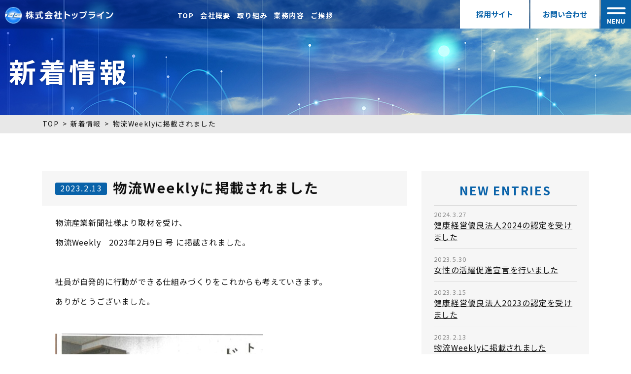

--- FILE ---
content_type: text/html; charset=UTF-8
request_url: https://www.top-line.biz/news/3749
body_size: 8755
content:
<!doctype html>
<html lang="ja">
<head>
<!-- Google tag (gtag.js) -->
<script async src="https://www.googletagmanager.com/gtag/js?id=G-MG9YKGEVY6"></script>
<script>
	window.dataLayer = window.dataLayer || [];
	function gtag(){dataLayer.push(arguments);}
	gtag('js', new Date());
	gtag('config', 'G-MG9YKGEVY6');
</script>
<meta charset="utf-8">
<meta name="format-detection" content="telephone=no">
<meta http-equiv="X-UA-Compatible" content="IE=edge">
<meta name="format-detection" content="telephone=no">
<link rel="apple-touch-icon" href="https://www.top-line.biz/wp-content/themes/topline_new/webclip.png">
<link rel="icon" href="https://www.top-line.biz/wp-content/themes/topline_new/favicon.ico">
<link rel="stylesheet" type="text/css" href="https://www.top-line.biz/wp-content/themes/topline_new/js/slick/slick.css">
<link rel="stylesheet" type="text/css" href="https://www.top-line.biz/wp-content/themes/topline_new/css/common.css">
<link rel="stylesheet" type="text/css" href="https://www.top-line.biz/wp-content/themes/topline_new/style.css">
<script src="https://www.top-line.biz/wp-content/themes/topline_new/js/head.js"></script>
<meta name='robots' content='max-image-preview:large' />
	<style>img:is([sizes="auto" i], [sizes^="auto," i]) { contain-intrinsic-size: 3000px 1500px }</style>
	<link rel='dns-prefetch' href='//www.googletagmanager.com' />

<!-- SEO SIMPLE PACK 3.6.2 -->
<title>物流Weeklyに掲載されました | 株式会社トップライン 愛知県小牧市</title>
<meta name="description" content="物流産業新聞社様より取材を受け、 物流Weekly　2023年2月9日 号 に掲載されました。 &nbsp; 社員が自発的に行動ができる仕組みづくりをこれからも考えていきます。 ありがとうございました。 &nbsp; &nbsp; &amp;nbs">
<meta name="keywords" content="運送,配送,宅配,愛知,小牧,名古屋,関東,九州,産業廃棄物,ウォーターサーバー">
<link rel="canonical" href="https://www.top-line.biz/news/3749">
<meta property="og:locale" content="ja_JP">
<meta property="og:type" content="article">
<meta property="og:image" content="https://www.top-line.biz/wp-content/uploads/2022/09/306905649_889855431976159_7291504268833789478_n.jpg">
<meta property="og:title" content="物流Weeklyに掲載されました | 株式会社トップライン 愛知県小牧市">
<meta property="og:description" content="物流産業新聞社様より取材を受け、 物流Weekly　2023年2月9日 号 に掲載されました。 &nbsp; 社員が自発的に行動ができる仕組みづくりをこれからも考えていきます。 ありがとうございました。 &nbsp; &nbsp; &amp;nbs">
<meta property="og:url" content="https://www.top-line.biz/news/3749">
<meta property="og:site_name" content="株式会社トップライン 愛知県小牧市">
<meta name="twitter:card" content="summary_large_image">
<!-- / SEO SIMPLE PACK -->

<link rel='stylesheet' id='wp-block-library-css' href='https://www.top-line.biz/wp-includes/css/dist/block-library/style.min.css?ver=6.8.3' media='all' />
<style id='classic-theme-styles-inline-css'>
/*! This file is auto-generated */
.wp-block-button__link{color:#fff;background-color:#32373c;border-radius:9999px;box-shadow:none;text-decoration:none;padding:calc(.667em + 2px) calc(1.333em + 2px);font-size:1.125em}.wp-block-file__button{background:#32373c;color:#fff;text-decoration:none}
</style>
<style id='global-styles-inline-css'>
:root{--wp--preset--aspect-ratio--square: 1;--wp--preset--aspect-ratio--4-3: 4/3;--wp--preset--aspect-ratio--3-4: 3/4;--wp--preset--aspect-ratio--3-2: 3/2;--wp--preset--aspect-ratio--2-3: 2/3;--wp--preset--aspect-ratio--16-9: 16/9;--wp--preset--aspect-ratio--9-16: 9/16;--wp--preset--color--black: #000000;--wp--preset--color--cyan-bluish-gray: #abb8c3;--wp--preset--color--white: #ffffff;--wp--preset--color--pale-pink: #f78da7;--wp--preset--color--vivid-red: #cf2e2e;--wp--preset--color--luminous-vivid-orange: #ff6900;--wp--preset--color--luminous-vivid-amber: #fcb900;--wp--preset--color--light-green-cyan: #7bdcb5;--wp--preset--color--vivid-green-cyan: #00d084;--wp--preset--color--pale-cyan-blue: #8ed1fc;--wp--preset--color--vivid-cyan-blue: #0693e3;--wp--preset--color--vivid-purple: #9b51e0;--wp--preset--gradient--vivid-cyan-blue-to-vivid-purple: linear-gradient(135deg,rgba(6,147,227,1) 0%,rgb(155,81,224) 100%);--wp--preset--gradient--light-green-cyan-to-vivid-green-cyan: linear-gradient(135deg,rgb(122,220,180) 0%,rgb(0,208,130) 100%);--wp--preset--gradient--luminous-vivid-amber-to-luminous-vivid-orange: linear-gradient(135deg,rgba(252,185,0,1) 0%,rgba(255,105,0,1) 100%);--wp--preset--gradient--luminous-vivid-orange-to-vivid-red: linear-gradient(135deg,rgba(255,105,0,1) 0%,rgb(207,46,46) 100%);--wp--preset--gradient--very-light-gray-to-cyan-bluish-gray: linear-gradient(135deg,rgb(238,238,238) 0%,rgb(169,184,195) 100%);--wp--preset--gradient--cool-to-warm-spectrum: linear-gradient(135deg,rgb(74,234,220) 0%,rgb(151,120,209) 20%,rgb(207,42,186) 40%,rgb(238,44,130) 60%,rgb(251,105,98) 80%,rgb(254,248,76) 100%);--wp--preset--gradient--blush-light-purple: linear-gradient(135deg,rgb(255,206,236) 0%,rgb(152,150,240) 100%);--wp--preset--gradient--blush-bordeaux: linear-gradient(135deg,rgb(254,205,165) 0%,rgb(254,45,45) 50%,rgb(107,0,62) 100%);--wp--preset--gradient--luminous-dusk: linear-gradient(135deg,rgb(255,203,112) 0%,rgb(199,81,192) 50%,rgb(65,88,208) 100%);--wp--preset--gradient--pale-ocean: linear-gradient(135deg,rgb(255,245,203) 0%,rgb(182,227,212) 50%,rgb(51,167,181) 100%);--wp--preset--gradient--electric-grass: linear-gradient(135deg,rgb(202,248,128) 0%,rgb(113,206,126) 100%);--wp--preset--gradient--midnight: linear-gradient(135deg,rgb(2,3,129) 0%,rgb(40,116,252) 100%);--wp--preset--font-size--small: 13px;--wp--preset--font-size--medium: 20px;--wp--preset--font-size--large: 36px;--wp--preset--font-size--x-large: 42px;--wp--preset--spacing--20: 0.44rem;--wp--preset--spacing--30: 0.67rem;--wp--preset--spacing--40: 1rem;--wp--preset--spacing--50: 1.5rem;--wp--preset--spacing--60: 2.25rem;--wp--preset--spacing--70: 3.38rem;--wp--preset--spacing--80: 5.06rem;--wp--preset--shadow--natural: 6px 6px 9px rgba(0, 0, 0, 0.2);--wp--preset--shadow--deep: 12px 12px 50px rgba(0, 0, 0, 0.4);--wp--preset--shadow--sharp: 6px 6px 0px rgba(0, 0, 0, 0.2);--wp--preset--shadow--outlined: 6px 6px 0px -3px rgba(255, 255, 255, 1), 6px 6px rgba(0, 0, 0, 1);--wp--preset--shadow--crisp: 6px 6px 0px rgba(0, 0, 0, 1);}:where(.is-layout-flex){gap: 0.5em;}:where(.is-layout-grid){gap: 0.5em;}body .is-layout-flex{display: flex;}.is-layout-flex{flex-wrap: wrap;align-items: center;}.is-layout-flex > :is(*, div){margin: 0;}body .is-layout-grid{display: grid;}.is-layout-grid > :is(*, div){margin: 0;}:where(.wp-block-columns.is-layout-flex){gap: 2em;}:where(.wp-block-columns.is-layout-grid){gap: 2em;}:where(.wp-block-post-template.is-layout-flex){gap: 1.25em;}:where(.wp-block-post-template.is-layout-grid){gap: 1.25em;}.has-black-color{color: var(--wp--preset--color--black) !important;}.has-cyan-bluish-gray-color{color: var(--wp--preset--color--cyan-bluish-gray) !important;}.has-white-color{color: var(--wp--preset--color--white) !important;}.has-pale-pink-color{color: var(--wp--preset--color--pale-pink) !important;}.has-vivid-red-color{color: var(--wp--preset--color--vivid-red) !important;}.has-luminous-vivid-orange-color{color: var(--wp--preset--color--luminous-vivid-orange) !important;}.has-luminous-vivid-amber-color{color: var(--wp--preset--color--luminous-vivid-amber) !important;}.has-light-green-cyan-color{color: var(--wp--preset--color--light-green-cyan) !important;}.has-vivid-green-cyan-color{color: var(--wp--preset--color--vivid-green-cyan) !important;}.has-pale-cyan-blue-color{color: var(--wp--preset--color--pale-cyan-blue) !important;}.has-vivid-cyan-blue-color{color: var(--wp--preset--color--vivid-cyan-blue) !important;}.has-vivid-purple-color{color: var(--wp--preset--color--vivid-purple) !important;}.has-black-background-color{background-color: var(--wp--preset--color--black) !important;}.has-cyan-bluish-gray-background-color{background-color: var(--wp--preset--color--cyan-bluish-gray) !important;}.has-white-background-color{background-color: var(--wp--preset--color--white) !important;}.has-pale-pink-background-color{background-color: var(--wp--preset--color--pale-pink) !important;}.has-vivid-red-background-color{background-color: var(--wp--preset--color--vivid-red) !important;}.has-luminous-vivid-orange-background-color{background-color: var(--wp--preset--color--luminous-vivid-orange) !important;}.has-luminous-vivid-amber-background-color{background-color: var(--wp--preset--color--luminous-vivid-amber) !important;}.has-light-green-cyan-background-color{background-color: var(--wp--preset--color--light-green-cyan) !important;}.has-vivid-green-cyan-background-color{background-color: var(--wp--preset--color--vivid-green-cyan) !important;}.has-pale-cyan-blue-background-color{background-color: var(--wp--preset--color--pale-cyan-blue) !important;}.has-vivid-cyan-blue-background-color{background-color: var(--wp--preset--color--vivid-cyan-blue) !important;}.has-vivid-purple-background-color{background-color: var(--wp--preset--color--vivid-purple) !important;}.has-black-border-color{border-color: var(--wp--preset--color--black) !important;}.has-cyan-bluish-gray-border-color{border-color: var(--wp--preset--color--cyan-bluish-gray) !important;}.has-white-border-color{border-color: var(--wp--preset--color--white) !important;}.has-pale-pink-border-color{border-color: var(--wp--preset--color--pale-pink) !important;}.has-vivid-red-border-color{border-color: var(--wp--preset--color--vivid-red) !important;}.has-luminous-vivid-orange-border-color{border-color: var(--wp--preset--color--luminous-vivid-orange) !important;}.has-luminous-vivid-amber-border-color{border-color: var(--wp--preset--color--luminous-vivid-amber) !important;}.has-light-green-cyan-border-color{border-color: var(--wp--preset--color--light-green-cyan) !important;}.has-vivid-green-cyan-border-color{border-color: var(--wp--preset--color--vivid-green-cyan) !important;}.has-pale-cyan-blue-border-color{border-color: var(--wp--preset--color--pale-cyan-blue) !important;}.has-vivid-cyan-blue-border-color{border-color: var(--wp--preset--color--vivid-cyan-blue) !important;}.has-vivid-purple-border-color{border-color: var(--wp--preset--color--vivid-purple) !important;}.has-vivid-cyan-blue-to-vivid-purple-gradient-background{background: var(--wp--preset--gradient--vivid-cyan-blue-to-vivid-purple) !important;}.has-light-green-cyan-to-vivid-green-cyan-gradient-background{background: var(--wp--preset--gradient--light-green-cyan-to-vivid-green-cyan) !important;}.has-luminous-vivid-amber-to-luminous-vivid-orange-gradient-background{background: var(--wp--preset--gradient--luminous-vivid-amber-to-luminous-vivid-orange) !important;}.has-luminous-vivid-orange-to-vivid-red-gradient-background{background: var(--wp--preset--gradient--luminous-vivid-orange-to-vivid-red) !important;}.has-very-light-gray-to-cyan-bluish-gray-gradient-background{background: var(--wp--preset--gradient--very-light-gray-to-cyan-bluish-gray) !important;}.has-cool-to-warm-spectrum-gradient-background{background: var(--wp--preset--gradient--cool-to-warm-spectrum) !important;}.has-blush-light-purple-gradient-background{background: var(--wp--preset--gradient--blush-light-purple) !important;}.has-blush-bordeaux-gradient-background{background: var(--wp--preset--gradient--blush-bordeaux) !important;}.has-luminous-dusk-gradient-background{background: var(--wp--preset--gradient--luminous-dusk) !important;}.has-pale-ocean-gradient-background{background: var(--wp--preset--gradient--pale-ocean) !important;}.has-electric-grass-gradient-background{background: var(--wp--preset--gradient--electric-grass) !important;}.has-midnight-gradient-background{background: var(--wp--preset--gradient--midnight) !important;}.has-small-font-size{font-size: var(--wp--preset--font-size--small) !important;}.has-medium-font-size{font-size: var(--wp--preset--font-size--medium) !important;}.has-large-font-size{font-size: var(--wp--preset--font-size--large) !important;}.has-x-large-font-size{font-size: var(--wp--preset--font-size--x-large) !important;}
:where(.wp-block-post-template.is-layout-flex){gap: 1.25em;}:where(.wp-block-post-template.is-layout-grid){gap: 1.25em;}
:where(.wp-block-columns.is-layout-flex){gap: 2em;}:where(.wp-block-columns.is-layout-grid){gap: 2em;}
:root :where(.wp-block-pullquote){font-size: 1.5em;line-height: 1.6;}
</style>
<link rel='stylesheet' id='wp-pagenavi-css' href='https://www.top-line.biz/wp-content/plugins/wp-pagenavi/pagenavi-css.css?ver=2.70' media='all' />

<!-- Site Kit によって追加された Google タグ（gtag.js）スニペット -->
<!-- Google アナリティクス スニペット (Site Kit が追加) -->
<script src="https://www.googletagmanager.com/gtag/js?id=G-82BFK8TLPR" id="google_gtagjs-js" async></script>
<script id="google_gtagjs-js-after">
window.dataLayer = window.dataLayer || [];function gtag(){dataLayer.push(arguments);}
gtag("set","linker",{"domains":["www.top-line.biz"]});
gtag("js", new Date());
gtag("set", "developer_id.dZTNiMT", true);
gtag("config", "G-82BFK8TLPR");
</script>
<link rel="https://api.w.org/" href="https://www.top-line.biz/wp-json/" /><link rel="EditURI" type="application/rsd+xml" title="RSD" href="https://www.top-line.biz/xmlrpc.php?rsd" />
<meta name="generator" content="WordPress 6.8.3" />
<link rel='shortlink' href='https://www.top-line.biz/?p=3749' />
<link rel="alternate" title="oEmbed (JSON)" type="application/json+oembed" href="https://www.top-line.biz/wp-json/oembed/1.0/embed?url=https%3A%2F%2Fwww.top-line.biz%2Fnews%2F3749" />
<link rel="alternate" title="oEmbed (XML)" type="text/xml+oembed" href="https://www.top-line.biz/wp-json/oembed/1.0/embed?url=https%3A%2F%2Fwww.top-line.biz%2Fnews%2F3749&#038;format=xml" />
<meta name="generator" content="Site Kit by Google 1.166.0" /></head>
<body>
<div id="container">
<header id="gHeader">
	<div class="hBox">
		<h1 class="logo"><a href="https://www.top-line.biz" title="株式会社トップライン"><img src="https://www.top-line.biz/wp-content/themes/topline_new/image/common/logo.png" alt="株式会社トップライン"></a></h1>
		<div class="rightBox">
			<ul class="naviUl pc">
				<li><a href="https://www.top-line.biz" title="TOP">TOP</a></li>
				<li><a href="https://www.top-line.biz/about" title="会社概要">会社概要</a></li>
				<li><a href="https://www.top-line.biz/torikumi" title="取り組み">取り組み</a></li>
				<li><a href="https://www.top-line.biz/service" title="業務内容">業務内容</a></li>
				<li><a href="https://www.top-line.biz/greeting" title="ご挨拶">ご挨拶</a></li>
			</ul>
			<div class="flexBox">
				<ul class="linkUl pc">
					<li><a href="https://www.top-line.biz/recruit" title="採用サイト">採用サイト</a></li>
					<li><a href="https://www.top-line.biz/contact" title="お問い合わせ">お問い合わせ</a></li>
				</ul>
				<div class="menu">
					<div class="inner">
						<div id="toggle"><span class="top"></span><span class="bottom"></span></div>
						<p class="txt"><span class="open">MENU</span><span class="close">CLOSE</span></p>
					</div>
				</div>
			</div>
		</div>
	</div>
</header>
<div class="menuBox">
	<div class="innerBox">
		<ul class="naviUl">
			<li>
				<ul class="innerUl">
					<li><a href="https://www.top-line.biz" title="トップページ">トップページ</a></li>
					<li class="mar"><a href="https://www.top-line.biz/about" title="会社概要">会社概要</a>
						<ul>
							<li><a href="https://www.top-line.biz/greeting" title="ご挨拶">ご挨拶</a></li>
							<li><a href="https://www.top-line.biz/interview" title="代表インタビュー">代表インタビュー</a></li>
							<li><a href="https://www.top-line.biz/about" title="会社情報">会社情報</a></li>
						</ul>
					</li>
					<li class="pc"><a href="https://www.top-line.biz/contact" title="お問い合わせ">お問い合わせ</a></li>
					<li class="pc"><a href="https://www.top-line.biz/privacypolicy" title="個人情報保護方針">個人情報保護方針</a></li>
				</ul>
			</li>
			<li>
				<ul class="innerUl">
					<li><a href="https://www.top-line.biz/torikumi" title="取り組み">取り組み</a>
						<ul>
							<li><a href="https://www.top-line.biz/torikumi/health" title="健康経営">健康経営</a></li>
							<li><a href="https://www.top-line.biz/torikumi/safety" title="安全への取り組み">安全への取り組み</a></li>
							<li><a href="https://www.top-line.biz/torikumi/welfare" title="福利厚生">福利厚生</a></li>
							<li><a href="https://www.top-line.biz/torikumi/sdgs" title="SDGs への取り組み">SDGs への取り組み</a></li>
							<li><a href="https://www.top-line.biz/torikumi#a05" title="ご家族様へ">ご家族様へ</a></li>
						</ul>
					</li>
					<li><a href="https://www.top-line.biz/service" title="業務内容">業務内容</a>
						<ul>
							<li><a href="https://www.top-line.biz/service#takuhai" title="宅配便">宅配便</a></li>
							<li><a href="https://www.top-line.biz/service#center" title="愛知県内センター間輸送">愛知県内センター間輸送</a></li>
							<li><a href="https://www.top-line.biz/service#sanpai" title="産業廃棄物収集運搬">産業廃棄物収集運搬</a></li>
							<li><a href="https://www.top-line.biz/service/waterserver" title="ウォーターサーバー配送事業">ウォーターサーバー配送事業</a></li>
						</ul>
					</li>
				</ul>
			</li>
			<li>
				<ul class="innerUl">
					<li class="mar"><a href="https://www.top-line.biz/recruit" title="採用情報">採用情報</a>
						<ul>
							<li><a href="https://www.top-line.biz/recruit#a01" title="就活中の皆様へ">就活中の皆様へ</a></li>
							<li><a href="https://www.top-line.biz/recruit#a02" title="私たちについて">私たちについて</a></li>
							<li><a href="https://www.top-line.biz/recruit#a03" title="社員の1日">社員の1日</a></li>
							<li><a href="https://www.top-line.biz/recruit#a04" title="資格支援制度">資格支援制度</a></li>
							<li><a href="https://www.top-line.biz/recruit#a05" title="採用までの流れ">採用までの流れ</a></li>
							<li><a href="https://www.top-line.biz/recruit#a06" title="募集要項">募集要項</a></li>
						</ul>
					</li>
					<li><a href="https://www.top-line.biz/blog" title="ブログ">ブログ</a></li>
					<li><a href="https://www.top-line.biz/news" title="新着情報">新着情報</a></li>
				</ul>
			</li>
			<li class="sp">
				<ul class="innerUl">
					<li><a href="https://www.top-line.biz/contact" title="お問い合わせ">お問い合わせ</a></li>
					<li><a href="https://www.top-line.biz/privacypolicy" title="個人情報保護方針">個人情報保護方針</a></li>
				</ul>
			</li>
		</ul>
	</div>
</div>
<main id="main" role="main"><section class="pageVisual">
	<h2 class="title">新着情報</h2>
</section>
<div id="pagePath">
	<ul>
		<li><a href="https://www.top-line.biz">TOP</a></li>
		<li><a href="https://www.top-line.biz/news">新着情報</a></li>
		<li>物流Weeklyに掲載されました</li>
	</ul>
</div>
<div class="mainBox content">
	<div id="conts">
		<div class="detailBox">
			<p class="sp headLine03">2023年2月</p>
			<h2 class="headLine04"><span class="lable">2023.2.13</span><span class="txt">物流Weeklyに掲載されました</span></h2>
						<div class="innerBox">
				<p>物流産業新聞社様より取材を受け、</p>
<p>物流Weekly　2023年2月9日 号 に掲載されました。</p>
<p>&nbsp;</p>
<p>社員が自発的に行動ができる仕組みづくりをこれからも考えていきます。</p>
<p>ありがとうございました。</p>
<p>&nbsp;</p>
<p><img fetchpriority="high" decoding="async" class="alignnone size-medium wp-image-3750" src="https://www.top-line.biz//wp-content/uploads/2023/02/MX-2514FN_20230209_152128_pages-to-jpg-0001-421x800.jpg" alt="" width="421" height="800" /></p>
<p>&nbsp;</p>
<blockquote class="instagram-media" style="background: #FFF; border: 0; border-radius: 3px; box-shadow: 0 0 1px 0 rgba(0,0,0,0.5),0 1px 10px 0 rgba(0,0,0,0.15); margin: 1px; max-width: 540px; min-width: 326px; padding: 0; width: calc(100% - 2px);" data-instgrm-captioned="" data-instgrm-permalink="https://www.instagram.com/p/Col72ZArrqK/?utm_source=ig_embed&amp;utm_campaign=loading" data-instgrm-version="14">
<div style="padding: 16px;">
<p>&nbsp;</p>
<div style="display: flex; flex-direction: row; align-items: center;">
<div style="background-color: #f4f4f4; border-radius: 50%; flex-grow: 0; height: 40px; margin-right: 14px; width: 40px;"></div>
<div style="display: flex; flex-direction: column; flex-grow: 1; justify-content: center;">
<div style="background-color: #f4f4f4; border-radius: 4px; flex-grow: 0; height: 14px; margin-bottom: 6px; width: 100px;"></div>
<div style="background-color: #f4f4f4; border-radius: 4px; flex-grow: 0; height: 14px; width: 60px;"></div>
</div>
</div>
<div style="padding: 19% 0;"></div>
<div style="display: block; height: 50px; margin: 0 auto 12px; width: 50px;"></div>
<div style="padding-top: 8px;">
<div style="color: #3897f0; font-family: Arial,sans-serif; font-size: 14px; font-style: normal; font-weight: 550; line-height: 18px;">この投稿をInstagramで見る</div>
</div>
<div style="padding: 12.5% 0;"></div>
<div style="display: flex; flex-direction: row; margin-bottom: 14px; align-items: center;">
<div>
<div style="background-color: #f4f4f4; border-radius: 50%; height: 12.5px; width: 12.5px; transform: translateX(0px) translateY(7px);"></div>
<div style="background-color: #f4f4f4; height: 12.5px; transform: rotate(-45deg) translateX(3px) translateY(1px); width: 12.5px; flex-grow: 0; margin-right: 14px; margin-left: 2px;"></div>
<div style="background-color: #f4f4f4; border-radius: 50%; height: 12.5px; width: 12.5px; transform: translateX(9px) translateY(-18px);"></div>
</div>
<div style="margin-left: 8px;">
<div style="background-color: #f4f4f4; border-radius: 50%; flex-grow: 0; height: 20px; width: 20px;"></div>
<div style="width: 0; height: 0; border-top: 2px solid transparent; border-left: 6px solid #f4f4f4; border-bottom: 2px solid transparent; transform: translateX(16px) translateY(-4px) rotate(30deg);"></div>
</div>
<div style="margin-left: auto;">
<div style="width: 0px; border-top: 8px solid #F4F4F4; border-right: 8px solid transparent; transform: translateY(16px);"></div>
<div style="background-color: #f4f4f4; flex-grow: 0; height: 12px; width: 16px; transform: translateY(-4px);"></div>
<div style="width: 0; height: 0; border-top: 8px solid #F4F4F4; border-left: 8px solid transparent; transform: translateY(-4px) translateX(8px);"></div>
</div>
</div>
<div style="display: flex; flex-direction: column; flex-grow: 1; justify-content: center; margin-bottom: 24px;">
<div style="background-color: #f4f4f4; border-radius: 4px; flex-grow: 0; height: 14px; margin-bottom: 6px; width: 224px;"></div>
<div style="background-color: #f4f4f4; border-radius: 4px; flex-grow: 0; height: 14px; width: 144px;"></div>
</div>
<p>&nbsp;</p>
<p style="color: #c9c8cd; font-family: Arial,sans-serif; font-size: 14px; line-height: 17px; margin-bottom: 0; margin-top: 8px; overflow: hidden; padding: 8px 0 7px; text-align: center; text-overflow: ellipsis; white-space: nowrap;"><a style="color: #c9c8cd; font-family: Arial,sans-serif; font-size: 14px; font-style: normal; font-weight: normal; line-height: 17px; text-decoration: none;" href="https://www.instagram.com/p/Col72ZArrqK/?utm_source=ig_embed&amp;utm_campaign=loading" target="_blank" rel="noopener">株式会社トップライン(@topline_komaki)がシェアした投稿</a></p>
</div>
</blockquote>
<p><script async src="//www.instagram.com/embed.js"></script></p>
			</div>
					</div>
		<ul class="pageNavi">
			<li class="prev"><a href="https://www.top-line.biz/news/%e3%83%86%e3%83%ac%e3%83%93%e5%8f%96%e6%9d%90%e3%82%92%e5%8f%97%e3%81%91%e3%81%be%e3%81%97%e3%81%9f%f0%9f%93%ba"><img src="https://www.top-line.biz/wp-content/themes/topline_new/image/common/icon05.png" alt="prev">前のページ</a></li>
			<li class="next"><a href="https://www.top-line.biz/news/%e5%81%a5%e5%ba%b7%e7%b5%8c%e5%96%b6%e5%84%aa%e8%89%af%e6%b3%95%e4%ba%ba2023%e3%81%ae%e8%aa%8d%e5%ae%9a%e3%82%92%e5%8f%97%e3%81%91%e3%81%be%e3%81%97%e3%81%9f">次のページ<img src="https://www.top-line.biz/wp-content/themes/topline_new/image/common/icon06.png" alt="next"></a></li>
		</ul>
	</div>
	<div id="sideBar">
		<div class="sideBox">
			<p class="sideTtl">NEW ENTRIES</p>
						<dl class="comList">
								<dt>2024.3.27</dt>
				<dd><a href="https://www.top-line.biz/news/%e5%81%a5%e5%ba%b7%e7%b5%8c%e5%96%b6%e5%84%aa%e8%89%af%e6%b3%95%e4%ba%ba2024%e3%81%ae%e8%aa%8d%e5%ae%9a%e3%82%92%e5%8f%97%e3%81%91%e3%81%be%e3%81%97%e3%81%9f">健康経営優良法人2024の認定を受けました</a></dd>
								<dt>2023.5.30</dt>
				<dd><a href="https://www.top-line.biz/news/%e5%a5%b3%e6%80%a7%e3%81%ae%e6%b4%bb%e8%ba%8d%e4%bf%83%e9%80%b2%e5%ae%a3%e8%a8%80%e3%82%92%e8%a1%8c%e3%81%84%e3%81%be%e3%81%97%e3%81%9f">女性の活躍促進宣言を行いました</a></dd>
								<dt>2023.3.15</dt>
				<dd><a href="https://www.top-line.biz/news/%e5%81%a5%e5%ba%b7%e7%b5%8c%e5%96%b6%e5%84%aa%e8%89%af%e6%b3%95%e4%ba%ba2023%e3%81%ae%e8%aa%8d%e5%ae%9a%e3%82%92%e5%8f%97%e3%81%91%e3%81%be%e3%81%97%e3%81%9f">健康経営優良法人2023の認定を受けました</a></dd>
								<dt>2023.2.13</dt>
				<dd><a href="https://www.top-line.biz/news/3749">物流Weeklyに掲載されました</a></dd>
								<dt>2023.1.27</dt>
				<dd><a href="https://www.top-line.biz/news/%e3%83%86%e3%83%ac%e3%83%93%e5%8f%96%e6%9d%90%e3%82%92%e5%8f%97%e3%81%91%e3%81%be%e3%81%97%e3%81%9f%f0%9f%93%ba">名古屋テレビ様の取材を受けました📺</a></dd>
							</dl>
					</div>
		<div class="sideBox">
			<p class="sideTtl">ARCHIVES</p>
			<ul class="sideUl">
					<li><a href='https://www.top-line.biz/date/2024/03?post_type=news'>2024年3月</a>&nbsp;(1)</li>
	<li><a href='https://www.top-line.biz/date/2023/05?post_type=news'>2023年5月</a>&nbsp;(1)</li>
	<li><a href='https://www.top-line.biz/date/2023/03?post_type=news'>2023年3月</a>&nbsp;(1)</li>
	<li><a href='https://www.top-line.biz/date/2023/02?post_type=news'>2023年2月</a>&nbsp;(1)</li>
	<li><a href='https://www.top-line.biz/date/2023/01?post_type=news'>2023年1月</a>&nbsp;(2)</li>
	<li><a href='https://www.top-line.biz/date/2022/11?post_type=news'>2022年11月</a>&nbsp;(1)</li>
	<li><a href='https://www.top-line.biz/date/2022/08?post_type=news'>2022年8月</a>&nbsp;(1)</li>
	<li><a href='https://www.top-line.biz/date/2022/03?post_type=news'>2022年3月</a>&nbsp;(1)</li>
	<li><a href='https://www.top-line.biz/date/2022/01?post_type=news'>2022年1月</a>&nbsp;(2)</li>
	<li><a href='https://www.top-line.biz/date/2021/11?post_type=news'>2021年11月</a>&nbsp;(1)</li>
	<li><a href='https://www.top-line.biz/date/2021/06?post_type=news'>2021年6月</a>&nbsp;(2)</li>
	<li><a href='https://www.top-line.biz/date/2021/04?post_type=news'>2021年4月</a>&nbsp;(1)</li>
	<li><a href='https://www.top-line.biz/date/2021/03?post_type=news'>2021年3月</a>&nbsp;(1)</li>
	<li><a href='https://www.top-line.biz/date/2021/01?post_type=news'>2021年1月</a>&nbsp;(1)</li>
	<li><a href='https://www.top-line.biz/date/2020/12?post_type=news'>2020年12月</a>&nbsp;(1)</li>
	<li><a href='https://www.top-line.biz/date/2020/11?post_type=news'>2020年11月</a>&nbsp;(2)</li>
	<li><a href='https://www.top-line.biz/date/2020/10?post_type=news'>2020年10月</a>&nbsp;(2)</li>
	<li><a href='https://www.top-line.biz/date/2020/09?post_type=news'>2020年9月</a>&nbsp;(1)</li>
	<li><a href='https://www.top-line.biz/date/2020/08?post_type=news'>2020年8月</a>&nbsp;(1)</li>
	<li><a href='https://www.top-line.biz/date/2020/04?post_type=news'>2020年4月</a>&nbsp;(3)</li>
	<li><a href='https://www.top-line.biz/date/2020/03?post_type=news'>2020年3月</a>&nbsp;(1)</li>
	<li><a href='https://www.top-line.biz/date/2020/02?post_type=news'>2020年2月</a>&nbsp;(4)</li>
	<li><a href='https://www.top-line.biz/date/2018/12?post_type=news'>2018年12月</a>&nbsp;(1)</li>
	<li><a href='https://www.top-line.biz/date/2018/10?post_type=news'>2018年10月</a>&nbsp;(2)</li>
	<li><a href='https://www.top-line.biz/date/2018/08?post_type=news'>2018年8月</a>&nbsp;(1)</li>
	<li><a href='https://www.top-line.biz/date/2017/10?post_type=news'>2017年10月</a>&nbsp;(1)</li>
	<li><a href='https://www.top-line.biz/date/2017/03?post_type=news'>2017年3月</a>&nbsp;(1)</li>
	<li><a href='https://www.top-line.biz/date/2016/06?post_type=news'>2016年6月</a>&nbsp;(1)</li>
			</ul>
		</div>
	</div></div>
</main>
<div class="comBtnBox sp">
	<ul class="linkUl">
		<li><a href="https://www.top-line.biz/service/waterserver#a03" title="全国の荷主様へ"><img src="https://www.top-line.biz/wp-content/themes/topline_new/image/common/link_img01.jpg" alt="全国の荷主様へ"></a></li>
		<li><a href="https://www.top-line.biz/service/waterserver#a01" title="全国の協力会社様へ"><img src="https://www.top-line.biz/wp-content/themes/topline_new/image/common/link_img02.jpg" alt="全国の協力会社様へ"></a></li>
		<li><a href="https://www.top-line.biz/recruit" title="求職者の方へ"><img src="https://www.top-line.biz/wp-content/themes/topline_new/image/common/link_img03.jpg" alt="求職者の方へ"></a></li>
		<li><a href="https://www.top-line.biz/torikumi" title="取り組み・福利厚生"><img src="https://www.top-line.biz/wp-content/themes/topline_new/image/common/link_img04.jpg" alt="取り組み・福利厚生"></a></li>
	</ul>
</div>
<section class="comBtmBox">
		<div class="content">
			<h2 class="headLine02 pc">お問い合わせ</h2>
			<ul class="btnUl pc">
				<li>
					<div class="btn"><a href="tel:0568421318" title="0568-42-1318"><span><img src="https://www.top-line.biz/wp-content/themes/topline_new/image/common/tel_icon.png" alt="0568-42-1318">0568-42-1318</span></a></div>
					<p class="txt">営業時間 9:00～18:00</p>
				</li>
				<li>
					<div class="btn"><a href="https://www.top-line.biz/contact" title="お問い合わせフォーム"><span><img src="https://www.top-line.biz/wp-content/themes/topline_new/image/common/mail_icon.png" alt="お問い合わせフォーム">お問い合わせフォーム</span></a></div>
				</li>
			</ul>
			<ul class="btnUl sp">
				<li>
					<div class="btn"><a href="tel:0568421318" title="お電話"><span><img src="https://www.top-line.biz/wp-content/themes/topline_new/image/common/tel_icon02.png" alt="お電話">お電話</span></a></div>
				</li>
				<li>
					<div class="btn"><a href="https://www.top-line.biz/contact" title="メール"><span><img src="https://www.top-line.biz/wp-content/themes/topline_new/image/common/mail_icon02.png" alt="メール">メール</span></a></div>
				</li>
			</ul>
			<p class="txt sp">営業時間 9:00～18:00</p>
		</div>
	</section>
	<div class="comShowBox">
		<div class="content">
			<ul class="imgUl">
				<li><img src="https://www.top-line.biz/wp-content/themes/topline_new/image/common/logo_img01.png" alt="グリーン経営認証"></li>
				<li><img src="https://www.top-line.biz/wp-content/themes/topline_new/image/common/logo_img02.png" alt="2022　健康経営優良法人　ブライト500"></li>
				<li><img src="https://www.top-line.biz/wp-content/themes/topline_new/image/common/logo_img03.png" alt="禁煙"></li>
				<li><img src="https://www.top-line.biz/wp-content/themes/topline_new/image/common/logo_img04.png" alt="SECURITY ACTION セキュリティ対策自己宣言"></li>
				<li><img src="https://www.top-line.biz/wp-content/themes/topline_new/image/common/logo_img05.png" alt="WISH　魅力ある職場のあかしです"></li>
				<li><img src="https://www.top-line.biz/wp-content/themes/topline_new/image/common/logo_img06.png" alt=""></li>
				<li><img src="https://www.top-line.biz/wp-content/themes/topline_new/image/common/logo_img07.png" alt="健康営業推進企業　愛知県"></li>
				<li><img src="https://www.top-line.biz/wp-content/themes/topline_new/image/common/logo_img08.png" alt="新型コロナウイルス感染防止対策実施中"></li>
				<li><img src="https://www.top-line.biz/wp-content/themes/topline_new/image/common/logo_img09.png" alt="働きやすい職場認証制度"></li>
				<li><img src="https://www.top-line.biz/wp-content/themes/topline_new/image/common/logo_img10.png" alt="2021年年鄭くるみん子育てサポートしています"></li>
			</ul>
			<div class="textBox">
				<p>健康で安全に業務に取り組み、業務を遂行するために<br>健康経営優良法人の認定取得や安全性優良事業所認定（Gマーク取得）への取り組み<br class="pc">などを積極的に行っています。　<br class="sp"><a href="https://www.top-line.biz/torikumi" title="→ 詳しく見る">→ 詳しく見る</a></p>
			</div>
		</div>
	</div>
	<footer id="gFooter">
		<div class="fBox">
			<div class="leftBox">
				<div class="fLogo"><a href="https://www.top-line.biz" title="Top LINE"><img src="https://www.top-line.biz/wp-content/themes/topline_new/image/common/f_logo.jpg" alt="Top LINE"></a></div>
				<p class="fTxt">愛知県小牧市の運送・配送会社<span class="big">株式会社トップライン</span></p>
				<p>〒485-0082 愛知県小牧市村中葭池 1244-1<br>TEL:<a href="tel:0568421318" title="0568421318">0568-42-1318</a>　FAX:0568-42-1319</p>
			</div>
			<ul class="fNavi pc">
				<li>
					<ul class="innerUl">
						<li><a href="https://www.top-line.biz" title="トップページ">トップページ</a></li>
						<li><a href="https://www.top-line.biz/about" title="会社概要">会社概要</a>
							<ul>
								<li><a href="https://www.top-line.biz/greeting" title="ご挨拶">ご挨拶</a></li>
								<li><a href="https://www.top-line.biz/interview/" title="代表インタビュー">代表インタビュー</a></li>
								<li><a href="https://www.top-line.biz/about" title="会社情報">会社情報</a></li>
							</ul>
						</li>
					</ul>
				</li>
				<li>
					<ul class="innerUl">
						<li><a href="https://www.top-line.biz/torikumi" title="取り組み">取り組み</a>
							<ul>
								<li><a href="https://www.top-line.biz/torikumi/health" title="健康経営">健康経営</a></li>
								<li><a href="https://www.top-line.biz/torikumi/safety" title="安全への取り組み">安全への取り組み</a></li>
								<li><a href="https://www.top-line.biz/torikumi/welfare" title="福利厚生">福利厚生</a></li>
								<li><a href="https://www.top-line.biz/torikumi/sdgs" title="SDGsへの取り組み">SDGsへの取り組み</a></li>
								<li><a href="https://www.top-line.biz/torikumi#a05" title="ご家族様へ">ご家族様へ</a></li>
							</ul>
						</li>
					</ul>
				</li>
				<li>
					<ul class="innerUl">
						<li><a href="https://www.top-line.biz/service" title="業務内容">業務内容</a>
							<ul>
								<li><a href="https://www.top-line.biz/service#takuhai" title="宅配便">宅配便</a></li>
								<li><a href="https://www.top-line.biz/service#center" title="愛知県内センター間輸送">愛知県内センター間輸送</a></li>
								<li><a href="https://www.top-line.biz/service#sanpai" title="産業廃棄物収集運搬">産業廃棄物収集運搬</a></li>
								<li><a href="https://www.top-line.biz/service/waterserver" title="ウォーターサーバー配送事業">ウォーターサーバー配送事業</a></li>
							</ul>
						</li>
					</ul>
				</li>
				<li>
					<ul class="innerUl">
						<li><a href="https://www.top-line.biz/recruit" title="採用情報">採用情報</a>
							<ul>
								<li><a href="https://www.top-line.biz/recruit#a01" title="就活中の皆様へ">就活中の皆様へ</a></li>
								<li><a href="https://www.top-line.biz/recruit#a02" title="私たちについて">私たちについて</a></li>
								<li><a href="https://www.top-line.biz/recruit#a03" title="社員の1日">社員の1日</a></li>
								<li><a href="https://www.top-line.biz/recruit#a04" title="資格支援制度">資格支援制度</a></li>
								<li><a href="https://www.top-line.biz/recruit#a05" title="採用までの流れ">採用までの流れ</a></li>
								<li><a href="https://www.top-line.biz/recruit#a06" title="募集要項">募集要項</a></li>
							</ul>
						</li>
					</ul>
				</li>
				<li>
					<ul class="innerUl">
						<li><a href="https://www.top-line.biz/contact" title="お問い合わせ">お問い合わせ</a></li>
						<li><a href="https://www.top-line.biz/privacypolicy" title="個人情報保護方針">個人情報保護方針</a></li>
					</ul>
				</li>
			</ul>
		</div>
		<div class="btmBox">
			<div class="widBox">
				<ul class="snsUl">
					<li><a href="https://www.instagram.com/topline_komaki/" target="_blank" title="ins"><img src="https://www.top-line.biz/wp-content/themes/topline_new/image/common/ins_icon.png" alt="ins"></a></li>
				</ul>
				<address class="copyright">&copy; 2015-2023 TopLine All Rights Reserved.</address>
			</div>
		</div>
	</footer>
</div>
<script src="https://www.top-line.biz/wp-content/themes/topline_new/js/jquery-3.6.0.min.js"></script>
<script src="https://www.top-line.biz/wp-content/themes/topline_new/js/slick/slick.js"></script>
<script src="https://www.top-line.biz/wp-content/themes/topline_new/js/jquery.matchHeight-min.js"></script>
<script src="https://www.top-line.biz/wp-content/themes/topline_new/js/common.js"></script>
<script>
	$(function(){
		if($('.comImgBox02').length){
			$('.comImgBox02').each(function(){
				if(window.innerWidth < 897){
					$(this).find('.photo').insertAfter($(this).find('.headLine01'));
				}
			})
		}
	})
</script>
<script type="speculationrules">
{"prefetch":[{"source":"document","where":{"and":[{"href_matches":"\/*"},{"not":{"href_matches":["\/wp-*.php","\/wp-admin\/*","\/wp-content\/uploads\/*","\/wp-content\/*","\/wp-content\/plugins\/*","\/wp-content\/themes\/topline_new\/*","\/*\\?(.+)"]}},{"not":{"selector_matches":"a[rel~=\"nofollow\"]"}},{"not":{"selector_matches":".no-prefetch, .no-prefetch a"}}]},"eagerness":"conservative"}]}
</script>
</body>
</html>

--- FILE ---
content_type: text/css
request_url: https://www.top-line.biz/wp-content/themes/topline_new/css/common.css
body_size: 8767
content:
@charset "utf-8";
@import url('https://fonts.googleapis.com/css2?family=Noto+Sans+JP:wght@400;500;700&display=swap');
/*------------------------------------------------------------
	デフォルトスタイル
------------------------------------------------------------*/
html, body, div, span, applet, object, iframe, h1, h2, h3, h4, h5, h6, p, blockquote, pre, a, abbr, acronym, address, big, cite, code, del, dfn, em, font, img, ins, kbd, q, s, samp, small, strike, strong, sub, sup, tt, var, b, u, i, center, dl, dt, dd, ol, ul, li, fieldset, form, label, legend, table, caption, tbody, tfoot, thead, tr, th, td {
	margin: 0;
	padding: 0;
	background: transparent;
	border: 0;
	outline: 0;
	font-size: 1em;
}
html {
	font-size: 62.5%;
}
@media all and (max-width: 374px) {
	html {
		font-size: 57%;
	}
}
body, table, input, textarea, select, option {
	font-family: 'Noto Sans JP', sans-serif;
}
article, aside, canvas, details, figcaption, figure, footer, header, hgroup, menu, nav, section, summary {
	display: block;
}
ol, ul {
	list-style: none;
}
blockquote, q {
	quotes: none;
}
:focus {
	outline: 0;
}
ins {
	text-decoration: none;
}
del {
	text-decoration: line-through;
}
img {
	vertical-align: top;
	max-width: 100%;
    height: auto;
}
a,
a:link {
	color: #111;
	text-decoration: none;
}
a:visited {
	color: #111;
}
a:hover {
	color: #111;
}
a:active {
	color: #111;
}
a, a img {
	-webkit-transition: .3s;
	transition: .3s;
}
/*------------------------------------------------------------
	レイアウト
------------------------------------------------------------*/
body {
	min-width: 1280px;
	color: #111;
	font-size: 1.8rem;
	line-height: 1.5;
	text-size-adjust: none;
	-webkit-text-size-adjust: none;
	background-color: #FFF;
}
body.fixed {
	width: 100%;
	position: fixed;
	top: 0;
	left: 0;
}
p {
	line-height: 1.77;
}
#container {
	text-align: left;
	position: relative;
	overflow: hidden;
}
#main {
	display: block;
}
a[href^="tel:"] {
	cursor: default;
	pointer-events: none;
}
@media all and (min-width: 897px) {
	.sp {
		display: none !important;
	}
}
@media all and (max-width: 896px) {
	body {
		min-width: inherit;
		font-size: 1.3rem;
	}
	p {
		line-height: 1.745;
	}
	a:hover,
	a:hover img {
		opacity: 1 !important;
	}
	.pc {
		display: none !important;
	}
	a[href^="tel:"] {
		cursor: pointer;
		pointer-events: auto;
	}
}
/*------------------------------------------------------------
	ヘッダー
------------------------------------------------------------*/
#gHeader {
	padding: 7px 73px;
	width: 100%;
	height: 58px;
	position: absolute;
	top: 0;
	left: 0;
	box-sizing: border-box;
	background: url(../image/common/header_bg.png) no-repeat left top / 100% 100%;
	z-index: 1000;
}
#gHeader .hBox {
	display: flex;
}
#gHeader .logo {
	padding-right: 5px;
	width: 294px;
	flex-shrink: 0;
	box-sizing: border-box;
}
#gHeader .rightBox {
	padding-right: 351px;
	flex: 1;
	display: flex;
	align-items: center;
	justify-content: flex-end;
	box-sizing: border-box;
}
#gHeader .naviUl {
	display: flex;
	flex-wrap: wrap;
	font-size: 1.5rem;
}
#gHeader .naviUl li {
	margin-left: 33px;
}
#gHeader .naviUl a {
	color: #fff;
	font-weight: bold;
	letter-spacing: 0.1em;
}
#gHeader .flexBox {
	display: flex;
	justify-content: flex-end;
	position: fixed;
	top: 0;
	right: 0;
}
#gHeader .linkUl {
	display: flex;
}
#gHeader .linkUl li {
	margin-right: 3px;
}
#gHeader .linkUl li:last-child {
	margin-right: 0;
}
#gHeader .linkUl a {
	width: 162px;
	display: flex;
	color: #0962a9;
	font-size: 1.5rem;
	font-weight: bold;
	height: 58px;
	justify-content: center;
	align-items: center;
	box-sizing: border-box;
	text-align: center;
	background-color: #fff;
}
@media all and (min-width: 897px) and (max-width: 1300px) {
	#gHeader {
		padding: 14px 0 0 10px;
	}
	#gHeader .logo img {
		width: 100%;
		max-width: 220px;
	}
	#gHeader .linkUl a {
		width: 140px;
	}
	#gHeader .naviUl li {
		margin-left: 13px;
	}
	#gHeader .naviUl {
		font-size: 1.4rem;
	}
	#gHeader .rightBox {
		padding-right: 359px;
		justify-content: flex-start;
	}
	#gHeader .logo {
		width: 337px;
	}
}
@media all and (min-width: 897px) and (max-width: 1100px) {
	#gHeader .linkUl a {
		width: 120px;
		font-size: 1.4rem;
	}
	#gHeader .naviUl {
		font-size: 1.3rem;
	}
	#gHeader .naviUl li {
		margin-left: 9px;
	}
	#gHeader .logo {
		width: 237px;
	}
}
@media all and (min-width: 897px) {
	#gHeader .naviUl a:hover {
		text-decoration: underline;
	}
	#gHeader .linkUl a:hover {
		opacity: 0.8;
	}
}
@media all and (max-width: 896px) {
	#gHeader {
		padding: 0;
		height: 41px;
		position: fixed;
	}
	#gHeader .rightBox {
		display: block;
	}
	#gHeader .flexBox {
		margin-left: 0;
		display: block;
		position: absolute;
	}
	#gHeader .logo {
		margin: 0;
		padding: 0;
		width: 162px;
	}
	#gHeader .hBox {
		padding: 8px 11px 0;
		display: block;
	}
}

/* menu */
.menu {
	margin-left: 3px;
	padding-top: 5px;
	cursor: pointer;
	width: 61px;
	height: 58px;
	background-color: #0962a9;
	font-weight: bold;
	color: #fff;
	text-align: center;
	font-size: 1.2rem;
	display: flex;
	justify-content: center;
	align-items: center;
	box-sizing: border-box;
}
.menu #toggle {
	margin: 0 auto;
	position: relative;
	height: 20px;
	width: 38px;
	cursor: pointer;
	z-index: 100;
	transition: opacity .25s ease;
	-webkit-transition: all .3s ease;
	transition: all .3s ease;
}
.menu.on #toggle .top {
	-webkit-transform: translateY(5px) translateX(0) rotate(-45deg);
	-ms-transform: translateY(5px) translateX(0) rotate(-45deg);
	transform: translateY(5px) translateX(0) rotate(-45deg);
	background: #fff;
}
.menu.on #toggle .bottom {
	-webkit-transform: translateY(-5px) translateX(0) rotate(45deg);
	-ms-transform: translateY(-5px) translateX(0) rotate(45deg);
	transform: translateY(-5px) translateX(0) rotate(45deg);
	background: #fff;
}
.menu #toggle span {
	background: #fff;
	border: none;
	height: 4px;
	width: 100%;
	position: absolute;
	top: 0;
	left: 0;
	-webkit-transition: all .35s ease;
	transition: all .35s ease;
	cursor: pointer;
	border-radius: 5px;
}
.menu #toggle span:nth-of-type(2) {
	top: 10px;
}
.menu .txt {
	margin-top: 2px;
	line-height: 1;
	letter-spacing: 0.05em;
}
.menu .txt span {
	display: block;
}
.menu .txt .close {
	display: none;
}
.menu.on .txt .close {
	display: block;
}
.menu.on .txt .open {
	display: none
}
@media all and (min-width: 897px) {
	.menu:hover {
		opacity: 0.8;
	}
}
@media all and (max-width: 896px) {
	.menu {
		margin: 0;
		padding-top: 4px;
		width: 43px;
		height: 41px;
		position: absolute;
		top: 0;
		right: 0;
		font-size: 0.65rem;
	}
	.menu #toggle {
		width: 22px;
		height: 11px;
	}
	.menu #toggle span {
		height: 2px;
	}
	.menu .txt {
		margin-top: 4px;
		letter-spacing: 0.1em;
	}
	.menu #toggle span:nth-of-type(2) {
		top: 6px;
	}
	.menu.on #toggle .top {
		-webkit-transform: translateY(3px) translateX(0) rotate(-45deg);
		-ms-transform: translateY(3px) translateX(0) rotate(-45deg);
		transform: translateY(3px) translateX(0) rotate(-45deg);
	}
	.menu.on #toggle .bottom {
		-webkit-transform: translateY(-3px) translateX(0) rotate(45deg);
		-ms-transform: translateY(-3px) translateX(0) rotate(45deg);
		transform: translateY(-3px) translateX(0) rotate(45deg);
	}
}


/* menuBox */
.menuBox {
	width: 100%;
	height: calc(100% - 58px);
	position: fixed;
	top: 58px;
	left: 0;
	background-color: #fff;
	z-index: 999;
	box-sizing: border-box;
	overflow-y: auto;
	display: none;
}
.menuBox .innerBox {
	margin: 0 auto;
	padding: 84px 0;
	max-width: 1084px;
}
.menuBox .naviUl {
	margin-right: -40px;
	display: flex;
	flex-wrap: wrap;
	justify-content: space-between;
	/*font-size: 2.8rem;*/
	font-size: 2.2rem;
}
.menuBox .naviUl > li {
	min-width: 330px;
	box-sizing: border-box;
	padding-right: 10px;
}
.menuBox .naviUl a {
	display: inline-block;
	vertical-align: top;
	position: relative;
	text-decoration: underline;
	letter-spacing: 0.05em;
}
.menuBox .naviUl .innerUl > li > a {
	font-weight: bold;
	letter-spacing: 0.06em;
}
.menuBox .naviUl .innerUl > li > a::before {
	width: 29px;
	height: 29px;
	position: absolute;
	top: 8px;
	left: -39px;
	background: url(../image/common/icon02.png) no-repeat left top / 70% 70%;
	content: "";
}
.menuBox .naviUl .innerUl > li {
	margin-bottom: 36px;
}
.menuBox .naviUl .innerUl > li:last-child {
	margin-bottom: 0;
}
.menuBox .naviUl .innerUl ul {
	margin-top: 14px;
	font-size: 2.0rem;
}
.menuBox .naviUl .innerUl ul li {
	margin-bottom: 7px;
}
.menuBox .naviUl .innerUl ul li:last-child {
	margin-bottom: 0;
}
.menuBox .naviUl .innerUl .mar {
	margin-bottom: 74px;
}
@media all and (min-width: 897px) {
	.menuBox .naviUl a:hover {
		color: #0962a9;
	}
	.menuBox .naviUl > li:nth-child(3) {
		min-width: 243px;
	}
	.menuBox .naviUl > li:nth-child(2) {
		min-width: 359px;
	}
}
@media all and (max-width: 896px) {
	.menuBox {
		height: calc(100% - 41px);
		top: 41px;
	}
	.menuBox .naviUl {
		display: block;
	}
	.menuBox .naviUl > li {
		margin: 0 0 22px;
		width: auto;
		min-width: 0;
		padding-right: 0;
	}
	.menuBox .naviUl > li:last-child {
		margin-bottom: 0;
	}
	.menuBox .naviUl {
		font-size: 1.68rem;
	}
	.menuBox .naviUl .innerUl ul {
		margin-top: 8px;
		font-size: 1.44rem;
	}
	.menuBox .innerBox {
		padding: 28px 65px 80px;
		max-width: inherit;
	}
	.menuBox .naviUl .innerUl > li {
		margin-bottom: 22px;
	}
	.menuBox .naviUl .innerUl ul li {
		margin-bottom: 5px;
	}
	.menuBox .naviUl .innerUl .mar {
		margin-bottom: 19px;
	}
	.menuBox .naviUl .innerUl > li > a::before {
		width: 18px;
		height: 18px;
		top: 5px;
		left: -24px;
	}
}
/*------------------------------------------------------------
	フッター
------------------------------------------------------------*/
#gFooter {
	padding-top: 53px;
	color: #fff;
	font-size: 1.3rem;
	background-color: #668dbb;
}
#gFooter a {
	color: #fff;
}
#gFooter .fBox {
	margin: 0 auto;
	max-width: 1234px;
	display: flex;
	justify-content: space-between;
}
#gFooter p {
	line-height: 1.53;
	letter-spacing: 0.1em;
}
#gFooter .fNavi {
	margin: -5px -63px 0 48px;
	flex: 1;
	display: flex;
	flex-wrap: wrap;
	font-size: 1.5rem;
}
#gFooter .fNavi > li {
	margin-right: 44px;
}
#gFooter .fNavi a {
	display: inline-block;
	vertical-align: top;
	position: relative;
	text-decoration: underline;
}
#gFooter .fNavi .innerUl > li > a {
	font-weight: bold;
	letter-spacing: 0.04em;
}
#gFooter .fNavi .innerUl > li > a::before {
	width: 16px;
	height: 16px;
	position: absolute;
	top: 4px;
	left: -17px;
	background: url(../image/common/icon02.png) no-repeat left top / 100% 100%;
	content: "";
}
#gFooter .fNavi .innerUl > li {
	margin-bottom: 20px;
}
#gFooter .fNavi .innerUl > li:last-child {
	margin-bottom: 0;
}
#gFooter .fNavi .innerUl ul {
	margin: 3px 0 0 16px;
}
#gFooter .fNavi .innerUl ul li {
	margin-bottom: 2px;
}
#gFooter .fNavi .innerUl ul li:last-child {
	margin-bottom: 0;
}
#gFooter .fTxt {
	margin-bottom: 5px;
}
#gFooter .fTxt .big {
	margin-top: -2px;
	font-size: 1.8rem;
	display: block;
	font-weight: bold;
}
#gFooter .fLogo {
	margin-bottom: 8px;
}
#gFooter .btmBox {
	margin-top: 29px;
	padding: 5px 0;
	background-color: #0962a9;
}
#gFooter .btmBox .widBox {
	margin: 0 auto;
	max-width: 1241px;
	display: flex;
}
#gFooter .copyright {
	font-style: normal;
	letter-spacing: 0.1em;
	font-size: 1.4rem;
}
#gFooter .snsUl {
	margin-right: 9px;
	display: flex;
}
@media all and (min-width: 897px) {
	#gFooter .fNavi a:hover {
		text-decoration: none;
	}
	#gFooter .snsUl a:hover {
		opacity: 0.8;
	}
}
@media all and (max-width: 896px) {
	#gFooter .fBox {
		max-width: inherit;
		display: block;
		text-align: center;
	}
	#gFooter {
		padding: 28px 0 75px;
		font-size: 1.173rem;
	}
	#gFooter .fLogo img {
		width: 92px;
	}
	#gFooter .fTxt .big {
		margin: -1px 0 -2px;
		font-size: 1.625rem;
	}
	#gFooter .fLogo {
		margin-bottom: 11px;
	}
	#gFooter .btmBox {
		margin-top: 33px;
		padding: 0;
		background-color: transparent;
	}
	#gFooter .btmBox .widBox {
		max-width: inherit;
		display: block;
	}
	#gFooter .snsUl {
		margin: 0 0 7px;
		justify-content: center;
	}
	#gFooter .snsUl img {
		width: 25px;
	}
	#gFooter .copyright {
		letter-spacing: 0.1em;
		font-size: 1.2rem;
		text-align: center;
	}
}

/*------------------------------------------------------------
	汎用スタイル
------------------------------------------------------------*/
/* clearfix */	
.clearfix:after {content: "";display: block;clear: both;}
/* flex */	
.flex,.flexA,.flexB,.flexC {display: flex;flex-wrap: wrap;}
.flexA {justify-content: space-around;}
.flexB {justify-content: space-between;}
.flexC {justify-content: center;}
/*------------------------------------------------------------
	common
------------------------------------------------------------*/
/* pageVisual */
.pageVisual {
	padding-top: 117px;
	height: 248px;
	background: url(../image/common/page_bg.jpg) no-repeat center center / cover;
	box-sizing: border-box;
}
.pageVisual .title {
	margin: 0 auto;
	max-width: 1244px;
	color: #fff;
	font-size: 5.5rem;
	font-weight: bold;
	line-height: 1;
	text-shadow: 0 0 10px rgba(0,0,0,0.2);
	letter-spacing: 0.11em;
	box-sizing: border-box;
}
@media all and (max-width: 896px) {
	.pageVisual {
		padding-top: 75px;
		height: 138px;
		background-image: url(../image/common/sp_page_bg.jpg);
	}
	.pageVisual .title {
		padding: 0 20px;
		max-width: inherit;
		font-size: 2.5rem;
	}
	
}

#pagePath {
	margin: -14px 0 69px;
	padding: 7px 8px 9px;
	background-color: #e8e8e8;
}
#pagePath ul {
	margin: 0 auto;
	max-width: 1108px;
	font-size: 1.4rem;
	display: flex;
	flex-wrap: wrap;
	letter-spacing: 0.1em;
}
#pagePath ul li {
	margin-right: 24px;
	position: relative;
}
#pagePath ul li::after {
	position: absolute;
	top: 0;
	right: -17px;
	content: ">";
}
#pagePath ul li:last-child::after {
	display: none;
}
@media all and (min-width: 897px) {
	#pagePath ul a:hover {
		text-decoration: underline;
	}
}
@media all and (max-width: 896px) {
	#pagePath {
		padding: 8px 26px 7px;
		margin: 0 0 30px;
	}
	#pagePath ul {
		font-size: 1rem;
		letter-spacing: 0.1em;
	}
	#pagePath ul li {
		margin-right: 17px;
	}
	#pagePath ul li::after {
		right: -12px;
	}
}



/* content */
.content {
	margin: 0 auto;
	max-width: 1110px;
}
@media all and (max-width: 896px) {
	.content {
		margin: 0 36px;
		max-width: inherit;
	}
}


/* centerTxt */
.centerTxt {
	margin-bottom: 53px;
	font-weight: bold;
	text-align: center;
	letter-spacing: 0.05em;
}
@media all and (max-width: 896px) {
	.centerTxt {
		margin-bottom: 33px;
		text-align: left;
		letter-spacing: 0;
		font-size: 1.4rem;
		line-height: 1.745;
	}
}


/* indentUl */
.indentUl {
	line-height: 1.77;
}
.indentUl li {
	padding-left: 0.5em;
	text-indent: -0.5em;
}
@media all and (max-width: 896px) {
	.indentUl {
		font-size: 1.2rem;
	}
}


/* headLine01 */
.headLine01 {
	margin-bottom: 5px;
	font-size: 2rem;
	font-weight: bold;
	text-align: center;
	letter-spacing: 0.15em;
}
.headLine01.blue {
	color: #0962A9;
}
@media all and (max-width: 896px) {
	.headLine01 {
		margin-bottom: 17px;
		font-size: 1.8rem;
		text-align: left;
	}
}


/* comList */
.comList {
	font-size: 1.6rem;
	letter-spacing: 0.08em;
	font-feature-settings: "palt";
	-moz-font-feature-settings: "palt";
}
.comList dt {
	float: left;
	letter-spacing: 0.1em;
}
.comList dd {
	margin-bottom: 8px;
	padding-left: 6.5em;
}
.comList dd:last-child {
	margin-bottom: 0;
}
@media all and (min-width: 897px) {
	.comList dd a:hover {
		text-decoration: underline;
	}
}
@media all and (max-width: 896px) {
	.comList {
		font-size: 1.4rem;
	}
	.comList dt {
		font-size: 1rem;
		float: none;
	}
	.comList dd {
		margin-bottom: 11px;
		padding-left: 0;
	}
}


/* moreBtn */
.moreBtn a {
	margin: 0 auto;
	padding: 6px 12px 7px;
	width: 86px;
	color: #fff;
	font-size: 1.4rem;
	font-weight: bold;
	border: 1px solid #fff;
	box-sizing: border-box;
	line-height: 1;
	display: block;
	text-align: left !important;
	letter-spacing: 0.12em;
	position: relative;
}
.moreBtn a::after {
	width: 14px;
	height: 14px;
	position: absolute;
	top: 50%;
	right: 5px;
	background: url(../image/common/icon01.png) no-repeat left top / 100% 100%;
	content: "";
	transform: translateY(-50%);
}
.moreBtn.blue a {
	color: #fff;
	border-color: #0962A9;
	background-color: #0962a9;
}
@media all and (min-width: 897px) {
	.moreBtn a:hover {
		opacity: 0.8;
	}
}


/* headLine02  */
.headLine02 {
	margin-bottom: 30px;
	font-size: 5rem;
	font-weight: bold;
	line-height: 1;
	letter-spacing: 0.1em;
}
.headLine02.blue {
	color: #0962A9;
}
.headLine02.center {
	text-align: center;
}
@media all and (max-width: 896px) {
	.headLine02 {
		margin-bottom: 14px;
		font-size: 2.5rem;
		letter-spacing: 0.05em;
	}
	
}

/* comTtl */
.comTtl {
	font-weight: bold;
	font-size: 2.4rem;
	line-height: 1.33;
}

/* comBtn */
.comBtn {
	text-align: center;
	white-space:nowrap;
}
.comBtn a {
	padding: 20px 57px 24px 35px;
	color: #fff;
	font-size: 2.2rem;
	font-weight: bold;
	border: 2px solid #fff;
	box-sizing: border-box;
	line-height: 1;
	text-align: left !important;
	letter-spacing: 0.12em;
	position: relative;
	display: inline-block;
	vertical-align: top;
}
.comBtn a::after {
	width: 26px;
	height: 26px;
	position: absolute;
	top: 50%;
	right: 10px;
	background: url(../image/common/icon01.png) no-repeat left top / 100% 100%;
	content: "";
	transform: translateY(-50%);
}
.comBtn .small {
	margin: -7px 0 0 12px;
	font-size: 1.6rem;
	font-weight: normal;
	display: inline-block;
	vertical-align: middle;
	letter-spacing: 0.05em;
}
.comBtn.blue a {
	color: #0962a9;
	border-color: #0962a9;
}
.comBtn.blue a::after {
	background-image: url(../image/common/icon02.png);
}
.comBtn.big a {
	font-size: 2.8rem;
	letter-spacing: 0.08em;
}
@media all and (min-width: 897px) {
	.comBtn a:hover {
		opacity: 0.8;
	}
}
@media all and (max-width: 896px) {
	.comBtn {
		margin: 15px 14px 0;
	}
	.comBtn a {
		margin: 0 auto;
		max-width: 500px;
		padding: 9px 30px 12px 17px;
		font-size: 1.5rem;
		display: block;
		border-width: 1px;
	}
	.comBtn02 a {
		text-align: center !important;
	}
	.comBtn02.blue span::after {
		background-image: url(../image/common/icon02.png);
	}
	.comBtn02 span {
		padding: 0 20px;
		display: inline-block;
		vertical-align: middle;
		position: relative;
	}
	.comBtn02 span::after {
		width: 26px;
		height: 26px;
		position: absolute;
		top: 50%;
		right: 10px;
		background: url(../image/common/icon01.png) no-repeat left top / 100% 100%;
		content: "";
		transform: translateY(-50%);
	}
	.comBtn02 span::after {
		right: 0;
	}
	.comBtn02 a::after {
		display: none;
	}
	.comBtn02 a {
		border-width: 2px;
		padding: 12px 30px 14px;
	}
	.comBtn .small {
		margin: -3px 0 0 36px;
		font-size: 1rem;
	}
	.comBtn a::after,
	.comBtn02 span::after {
		width: 13px;
		height: 13px;
		right: 10px;
	}
	.comBtn02 span::after {
		right: 0;
	}
	.comBtn.big a {
		padding: 13px 30px 15px 17px;
		font-size: 1.5rem;
		letter-spacing: 0.05em;
		text-align: center !important;
	}
}
@media all and (max-width: 374px) {
	.comBtn .small {
		margin: -3px 0 0 5px;
	}
}


/* comImgBox */
.comImgBox {
	color: #fff;
	background: url(../image/index/bg03.jpg) no-repeat center center / cover;
	display: flex;
	justify-content: flex-end;
}
.comImgBox .textBox {
	padding: 106px 0 20px 106px;
	width: 50%;
	min-height: 570px;
	background-color: rgba(9,84,169,0.8);
	box-sizing: border-box;
}
.comImgBox .widBox {
	width: 100%;
	max-width: 500px;
}
.comImgBox .headLine02 {
	margin-bottom: 21px;
	font-size: 4rem;
}
.comImgBox .comTtl {
	margin-bottom: 15px;
	font-size: 2rem;
	line-height: 1.6;
	letter-spacing: 0.1em;
}
.comImgBox p {
	font-size: 1.5rem;
	line-height: 2.13;
	font-feature-settings: "palt";
	-moz-font-feature-settings: "palt";
	letter-spacing: 0.1em;
}
.comImgBox .comBtn {
	margin-top: 40px;
	text-align: left;
}
.comImgBox .comBtn a {
	padding: 14px 80px 18px 26px;
	font-size: 2rem;
}
.comImgBox .comBtn a::after {
	width: 20px;
	height: 20px;
}
@media all and (max-width: 896px) {
	.comImgBox .textBox {
		padding: 25px 32px 34px;
		min-height: 0;
		width: auto;
		background-color: transparent;
	}
	.comImgBox {
		display: block;
		background-image: url(../image/index/sp_bg03.jpg);
	}
	.comImgBox .headLine02 {
		margin-bottom: 16px;
		font-size: 2rem;
	}
	.comImgBox .comTtl {
		margin-bottom: 15px;
		font-size: 1.6rem;
		line-height: 1.4;
	}
	.comImgBox p {
		font-size: 1.3rem;
		line-height: 1.77;
	}
	.comImgBox .comBtn {
		margin: 21px 2px 0;
	}
	.comImgBox .comBtn a {
		margin: 0;
		padding: 13px 80px 15px 13px;
		width: 149px;
		font-size: 1.5rem;
		border-width: 2px;
	}
	.comImgBox .comBtn a::after {
		width: 13px;
		height: 13px;
	}
	.comImgBox .widBox {
		max-width: inherit;
	}
}


/* comImgBox02 */
.comImgBox02 {
	display: flex;
	justify-content: space-between;
}
.comImgBox02 .photo {
	width: 365px;
	flex-shrink: 0;
}
.comImgBox02 .photo img {
	width: 100%;
}
.comImgBox02 .textBox {
	margin: -10px 23px 0 0;
	flex: 1;
}
.comImgBox02 .textBox p {
	letter-spacing: 0.1rem;
	font-feature-settings: "palt";
	-moz-font-feature-settings: "palt";
}
.comImgBox02 .headLine01 {
	margin-bottom: 8px;
	text-align: left;
	font-size: 2.8rem;
}
.comImgBox02 .comBtn {
	margin-top: 22px;
	text-align: left;
}
.comImgBox02 .comBtn a {
	padding: 13px 57px 16px 26px;
	min-width: 248px;
	border-width: 1px;
	font-size: 2rem;
}
.comImgBox02 .comBtn a::after {
	width: 19px;
	height: 19px;
	right: 6px;
}
@media all and (max-width: 896px) {
	.comImgBox02 {
		display: block;
	}
	.comImgBox02 .textBox {
		margin: 0;
		font-size: 1.4rem;
	}
	.comImgBox02 .photo {
		margin-bottom: 15px;
		width: auto;
	}
	.comImgBox02 .headLine01 {
		margin-bottom: 7px;
		text-align: left;
		font-size: 1.6rem;
	}
	.comImgBox02 .textBox p {
		letter-spacing: 0;
	}
	.comImgBox02 .comBtn {
		margin: 16px 0 0;
	}
	.comImgBox02 .comBtn a {
		padding: 12px 30px 14px;
		border-width: 2px;
		font-size: 1.5rem;
	}
}



/* comDl */
.comDl {
	font-size: 1.6rem;
	line-height: 1.56;
	letter-spacing: 0.1em;
	font-feature-settings: "palt";
	-moz-font-feature-settings: "palt";
}
.comDl p {
	line-height: 1.56;
}
.comDl dt {
	padding-left: 3px;
	float: left;
	letter-spacing: 0.05em;
}
.comDl dd {
	margin-bottom: 11px;
	border-bottom: 1px solid #d7d7d7;
	padding: 0 0 13px 14.4em;
}
@media all and (max-width: 896px) {
	.comDl dd {
		margin-bottom: 9px;
		padding: 0 0 12px;
	}
	.comDl dt {
		margin-bottom: -2px;
		padding-left: 0;
		float: none;
		font-weight: bold;
	}
	.comDl {
		font-size: 1.3rem;
		line-height: 1.56;
		letter-spacing: 0.1em;
	}
	.comDl p {
		line-height: 1.75;
	}
}



/* comBg */
.comBg {
	padding: 57px 0 80px;
	background-color: #f7f7f7;
}
@media all and (max-width: 896px) {
	.comBg {
		padding: 32px 0 38px;
	}
}


/* comBtmBox */
.comBtmBox {
	margin-top: 130px;
	padding: 72px 0;
	color: #fff;
	background: url(../image/common/bg.jpg) no-repeat left top / cover;
}
.comBtmBox .headLine02 {
	margin-bottom: 41px;
	font-size: 4rem;
	text-align: center;
}
.comBtmBox .btnUl {
	display: flex;
	justify-content: center;
}
.comBtmBox .btnUl li {
	margin: 0 20px;
}
.comBtmBox .btn a {
	width: 470px;
	height: 75px;
	color: #fff;
	font-weight: bold;
	font-size: 2.8rem;
	display: flex;
	justify-content: center;
	align-items: center;
	box-sizing: border-box;
	border: 2px solid #fff;
}
.comBtmBox .btn img {
	margin: -4px 14px 0 0;
	display: inline-block;
	vertical-align: middle;
}
.comBtmBox .btnUl li:first-child {
	letter-spacing: 0.1em
}
.comBtmBox .btnUl li:first-child .btn a {
	font-size: 3.2rem;
}
.comBtmBox .btnUl .txt {
	margin-top: 18px;
	font-size: 2rem;
	text-align: center;
	font-weight: bold;
}
@media all and (min-width: 897px) {
	.comBtmBox .btn a:hover {
		opacity: 0.8;
	}
}
@media all and (max-width: 896px) {
	.comBtmBox {
		padding: 8px 9px 6px;
		width: 100%;
		position: fixed;
		bottom: 0;
		left: 0;
		background: #0962a9;
		z-index: 100;
		box-sizing: border-box;
	}
	.comBtmBox .content {
		margin: 0 auto;
		max-width: 360px;
		display: flex;
		align-items: center;
		justify-content: space-between;
	}
	.comBtmBox .btnUl li {
		margin: 0 5px;
	}
	.comBtmBox .btn a {
		width: 99px;
		height: 37px;
		color: #0962a9;
		font-size: 1.2rem !important;
		border-radius: 30px;
		background-color: #fff;
	}
	.comBtmBox .btn img {
		margin: -4px 4px 0 0;
		width: 19px;
	}
	.comBtmBox .txt {
		font-size: 1rem;
		flex: 1;
		text-align: center;
		letter-spacing: 0.05em;
	}
}
@media all and (max-width: 374px) {
	.comBtmBox .btn a {
		width: 90px;
	}
}



/* comShowBox */
.comShowBox {
	padding: 34px 0 32px;
	background-color: #eff1f4;
}
.comShowBox .content {
	max-width: 1112px;
	position: relative;
}
.comShowBox .imgUl {
	margin: 0 -21px -15px 0;
	display: flex;
	flex-wrap: wrap;
}
.comShowBox .imgUl li {
	margin: 0 21px 15px 0;
	width: 140px;
}
.comShowBox .textBox {
	width: 604px;
	font-size: 1.5rem;
	position: absolute;
	right: 0;
	bottom: 37px;
}
.comShowBox .textBox p {
	line-height: 2.1;
	letter-spacing: 0.05em;
}
.comShowBox .textBox p a {
	text-decoration: underline;
}
@media all and (min-width: 897px) {
	.comShowBox .textBox p a:hover {
		text-decoration: none;
	}
}
@media all and (max-width: 896px) {
	.comShowBox {
		padding: 33px 0 30px;
	}
	.comShowBox .imgUl li {
		margin: 16px 0 0 0;
		width: 20%;
		box-sizing: border-box;
		padding: 0 4px;
	}
	.comShowBox .imgUl {
		margin: -16px -4px 16px;
	}
	.comShowBox .content {
		max-width: inherit;
		margin: 0 34px;
	}
	.comShowBox .textBox {
		width: auto;
		font-size: 1.1rem;
		position: static;
		right: auto;
		bottom: auto;
	}
	.comShowBox .textBox p {
		line-height: 1.78;
		letter-spacing: 0;
	}
}


/* comTable */
.comTable{
	width: 100%;
	border-collapse: collapse;
}
.comTable th,
.comTable td {
	padding: 19px 0 18px;
	font-size: 2rem;
	text-align: left;
	vertical-align: top;
	box-sizing: border-box;
	font-weight: normal;
	border-bottom: 1px solid #d0d0d0;
	letter-spacing: 0.05em;
	line-height: 1.4;
}
.comTable th {
	padding: 33px 0 0 56px;
	width: 24.8%;
	position: relative;
}
.comTable .must {
	min-width: 50px;
	padding: 3px 0 5px;
	color: #fff;
	font-size: 1.6rem;
	display: inline-block;
	vertical-align: top;
	position: absolute;
	top: 39px;
	left: 0;
	line-height: 1;
	text-align: center;
	background-color: #ec5454;
	border-radius: 3px;
}
.comTable .notes {
	margin-top: 27px;
	font-size: 1.6rem;
	line-height: 1.5;
	display: block;
}
.comTable input + .notes {
	margin-top: 8px;
}
@media all and (min-width: 897px) {
	.comTable .tdStyle {
		padding-top: 34px;
	}
}
@media all and (max-width: 896px) {
	.comTable th, .comTable td {
		margin-bottom: 14px;
		padding: 0 0 17px;
		width: 100%;
		float: left;
		font-size: 1.4rem;
	}
	.comTable th {
		margin-bottom: 5px;
		padding: 0;
		border-bottom: none;
	}
	.comTable .must {
		min-width: 37px;
		padding: 2px 0 4px;
		font-size: 1.2rem;
		top: 1px;
		left: auto;
		right: 0;
	}
	.comTable .notes {
		margin-top: 15px;
		font-size: 1.2rem;
	}
}

/* formBox */
.formBox {
	padding: 47px 73px 62px;
	background-color: #f4f4f4;
}
.formBox input[type="text"],
.formBox input[type="tel"],
.formBox input[type="email"],
.formBox textarea,
.formBox select {
	padding-left: 26px;
	width: 516px;
	height: 60px;
	font-size: 2rem;
	border: 1px solid #d0d0d0;
	box-sizing: border-box;
	background-color: #fff;
	border-radius: 3px;
	appearance: none;
	-webkit-appearance: none;
}
.formBox select {
	padding-right: 50px;
	background: #fff url(../image/common/select_icon.jpg) no-repeat right 28px center;
}
.formBox textarea {
	padding: 16px 26px;
	width: 100%;
	height: 360px;
}
.formBox input[type="email"] {
	width: 100%;
}
.formBox textarea::-webkit-input-placeholder,
.formBox input::-webkit-input-placeholder {
	color: #a9a9a9;
	opacity: 1;
}
.formBox textarea:-moz-placeholder,
.formBox input:-moz-placeholder {
	color: #a9a9a9;
	opacity: 1;
}
.formBox textarea::-moz-placeholder,
.formBox input::-moz-placeholder {
	color: #a9a9a9;
	opacity: 1;
}
.formBox textarea:-ms-input-placeholder,
.formBox input:-ms-input-placeholder {
	color: #a9a9a9;
	opacity: 1;
}
.formBox .txt {
	padding-bottom: 11px;
	font-size: 2rem;
	line-height: 1.5;
}
.formBox .txt a {
	text-decoration: underline;
}
.formBox .agreeTxt {
	margin-bottom: 11px;
	font-size: 2rem;
}
.formBox .agreeTxt input[type="checkbox"] {
	display: none;
}
.formBox .agreeTxt input[type="checkbox"] + span {
	padding: 4px 0 4px 28px;
	border-radius: 0;
	border: none;
	display: inline-block;
	line-height: 21px;
	background: url(../image/common/check_icon.jpg) no-repeat left top 6px;
	background-size: 21px 21px;
	cursor: pointer;
}
.formBox .agreeTxt input[type="checkbox"]:checked + span {
	background-image: url(../image/common/check_icon_over.jpg);
}
.formBox .radioUl {
	padding: 8px 10px;
	display: flex;
	flex-wrap: wrap;
}
.comfirmBox .formBox .radioUl {
	padding: 0;
}
.formBox .radioUl li {
	margin-right: 41px;
}
.formBox .radioUl input[type="radio"] {
	display: none;
}
.formBox .radioUl input[type="radio"] + span {
	padding: 6px 0 4px 40px;
	border-radius: 0;
	border: none;
	display: inline-block;
	line-height: 29px;
	background: url(../image/common/radio_icon01.png) no-repeat left top 6px;
	background-size: 29px 29px;
	cursor: pointer;
}
.formBox .radioUl input[type="radio"]:checked + span {
	background-image: url(../image/common/radio_icon02.png);
}
.formBox .submit {
	margin-top: 47px;
	display: flex;
	justify-content: center;
	flex-wrap: wrap;
}
.formBox .submit li {
	margin: 0 32px;
}
.formBox .submit input {
	width: 396px;
	height: 76px;
	padding: 3px 40px 5px 28px;
	color: #0962a9;
	font-size: 2.8rem;
	font-weight: bold;
	border: 2px solid #0962a9;
	box-sizing: border-box;
	text-align: center;
	box-sizing: border-box;
	background: #fff url(../image/common/icon02.png) no-repeat right 11px center;
	background-size: 26px auto;
	cursor: pointer;
	-webkit-transition: .3s;
	transition: .3s;
	border-radius: 0;
	appearance: none;
	-webkit-appearance: none;
}
.formBox .submit .return input {
	background-image: url(../image/common/icon04.png);
	background-position: left 11px center;
}
.formBox .error {
	margin-bottom: 14px;
	font-size: inherit !important;
	color: #ec5454 !important;
	display: block !important;
	font-weight: bold;
}
.formBox .wid01 {
	width: 100% !important;
}
@media all and (min-width: 897px) {
	.formBox .txt a:hover {
		text-decoration: none;
	}
	.formBox .submit input:hover {
		opacity: 0.8;
	}
}
@media all and (max-width: 896px) {
	.formBox {
		padding: 26px 20px 25px;
	}
	.formBox input[type="text"],
	.formBox input[type="tel"],
	.formBox input[type="email"],
	.formBox textarea,
	.formBox select {
		padding-left: 10px;
		width: 100%;
		height: 48px;
		font-size: 1.4rem;
	}
	.formBox select {
		padding-right: 30px;
		background-position: right 15px center;
		background-size: 10px auto;
	}
	.formBox textarea {
		padding: 10px;
		height: 200px;
	}
	.formBox .txt {
		line-height: 1.7;
		font-size: 1.3rem;
	}
	.formBox .agreeTxt {
		padding: 8px 0 2px;
		font-size: 1.4rem;
	}
	.formBox .agreeTxt input[type="checkbox"] {
		height: 16px;
		width: 16px;
	}
	.formBox .agreeTxt input[type="checkbox"] + span {
		padding: 4px 0 4px 23px;
		line-height: 16px;
		background-size: 16px 16px;
	}
	.formBox .submit input {
		width: 100%;
		height: 47px;
		background-position: right 40px center;
		background-size: 15px auto;
		font-size: 1.5rem;
	}
	.formBox .submit .return input {
		background-position: left 40px center;
	}
	.formBox .submit li {
		margin: 0 0 20px;
	}
	.formBox .submit li:last-child {
		margin-bottom: 0;
	}
	.formBox .submit {
		margin: 13px auto 0;
		max-width: 390px;
		display: block;
	}
	.formBox .error {
		margin-bottom: 10px;
		line-height: 1.2;
	}
	.formBox .radioUl input[type="radio"] + span {
		padding: 6px 0 4px 24px;
		background-size: 20px 20px;
		line-height: 20px;
	}
	.formBox .radioUl li {
		margin-right: 20px;
	}
	.formBox .radioUl {
		padding: 0;
	}
}

/* comfirmBox */
@media all and (min-width: 897px) {
	.comfirmBox .comTable th,
	.comfirmBox .comTable td {
		padding: 33px 0 35px;
	}
	.comfirmBox .comTable th {
		padding-left: 56px;
	}
}
@media all and (max-width: 896px) {
	.comfirmBox .submit {
		display: flex;
		justify-content: space-between;
	}
	.comfirmBox .submit li {
		margin: 0;
		width: calc(50% - 16px)
	}
	.comfirmBox .submit input {
		padding: 3px 28px 5px 15px;
		background-position: right 25px center;
	}
	.comfirmBox .submit .return input {
		padding: 3px 15px 5px 28px;
		background-position: left 25px center;
	}
}
@media all and (max-width: 374px) {
	.comfirmBox .submit li {
		width: calc(50% - 5px)
	}
	.comfirmBox .submit input {
		background-position: right 10px center;
	}
	.comfirmBox .submit .return input {
		background-position: left 10px center;
	}
}


/* comBtnBox */
.comBtnBox {
	margin-top: 31px;
	padding: 8px 7px;
	background: url(../image/common/sp_bg.jpg) no-repeat left top / 100% 100%;
}
.comBtnBox .linkUl {
	margin-top: -5px;
	display: flex;
	flex-wrap: wrap;
	justify-content: space-between;
}
.comBtnBox .linkUl li {
	margin-top: 5px;
	width: calc(50% - 2px);
}
.comBtnBox .linkUl a {
	display: block;
}
.comBtnBox .linkUl img {
	width: 100%;
}


/* mainBox */
.mainBox {
	padding-top: 7px;
	max-width: 1110px;
	display: flex;
	justify-content: space-between;
}
@media all and (max-width: 896px) {
	.mainBox {
		padding-top: 0;
		max-width: inherit;
		display: block;
	}
}

#sideBar {
	margin-left: 29px;
	width: 340px;
	flex-shrink: 0;
}
#sideBar .sideBox {
	padding: 19px 25px 34px;
	margin-bottom: 24px;
	background-color: #f6f6f6;
}
#sideBar .sideTtl {
	margin-bottom: 8px;
	padding-bottom: 9px;
	color: #0962a9;
	font-size: 2.4rem;
	font-weight: bold;
	text-align: center;
	border-bottom: 1px solid #dbdbdb;
	letter-spacing: 0.1em;
}
#sideBar .comList dt {
	color: #888888;
	font-size: 1.3rem;
	float: none;
}
#sideBar .comList dd {
	margin-bottom: 12px;
	padding: 0 0 11px;
	border-bottom: 1px solid #dbdbdb;
}
#sideBar .comList dd a {
	text-decoration: underline;
}
#sideBar .comList dd:last-child {
	margin-bottom: 0;
}
#sideBar .sideUl {
	padding-top: 3px;
}
#sideBar .sideUl li {
	margin-bottom: 9px;
}
#sideBar .sideUl a {
	text-decoration: underline;
}
@media all and (min-width: 897px) {
	#sideBar .comList dd a:hover {
		text-decoration: none;
	}
	#sideBar .sideUl a:hover {
		text-decoration: none;
	}
}
@media all and (max-width: 896px) {
	#sideBar {
		margin: 27px -2px 0;
		width: auto;
	}
	#sideBar .sideTtl {
		margin-bottom: 13px;
		font-size: 1.6rem;
		padding-bottom: 0;
		border-bottom: none;
	}
	#sideBar .sideBox {
		padding: 23px 20px 34px;
		margin-bottom: 22px;
	}
	#sideBar .comList {
		font-size: 1.3rem;
		letter-spacing: 0.03em;
	}
	#sideBar .comList dt {
		margin-bottom: 2px;
		font-size: 1rem;
	}
	#sideBar .comList dd {
		margin-bottom: 21px;
		padding: 0;
		border-bottom: none;
	}
	#sideBar .sideUl {
		padding-top: 0;
		line-height: 1.2;
	}
}



#conts {
	flex: 1;
}

/* headLine03 */
.headLine03 {
	margin-bottom: 38px;
	padding: 4px 19px 8px;
	color: #0962a9;
	font-size: 2.4rem;
	font-weight: bold;
	line-height: 1.5;
	background-color: #f6f6f6;
	letter-spacing: 0.08em;
}
@media all and (max-width: 896px) {
	.headLine03 {
		margin-bottom: 13px;
		padding: 0;
		font-size: 1.6rem;
		background-color: transparent;
		letter-spacing: 0.08em;
		text-align: center;
	}
}

/* comList02 */
.comList02 {
	padding: 0 27px;
}
.comList02 li {
	margin-bottom: 39px;
}
.comList02 li:last-child {
	margin-bottom: 0;
}
.comList02 .title {
	margin-bottom: 8px;
	font-size: 2.4rem;
	font-weight: bold;
	border-bottom: 1px solid #dbdbdb;
	letter-spacing: 0.1em;
}
.comList02 .title a {
	padding-bottom: 7px;
	display: block;
}
.comList02 .title .lable {
	padding: 4px 10px 6px;
	letter-spacing: 0.1em;
	margin: -7px 12px 0 0;
	color: #fff;
	font-size: 1.6rem;
	font-weight: normal;
	line-height: 1;
	background-color: #0962a9;
	border-radius: 3px;
	display: inline-block;
	vertical-align: middle;
}
@media all and (min-width: 897px) {
	.comList02 .title a:hover {
		opacity: 0.8;
	}
}
@media all and (max-width: 896px) {
	.comList02 {
		margin: 0 -2px;
		padding: 0;
	}
	.comList02 li {
		margin-bottom: 25px;
		padding-bottom: 18px;
		border-bottom: 1px solid #dbdbdb;
	}
	.comList02 li:last-child {
		margin-bottom: 0;
		border-bottom: none;
	}
	.comList02 .title {
		margin-bottom: 7px;
		font-size: 1.5rem;
		line-height: 1.3;
		border-bottom: none;
	}
	.comList02 .title .txt {
		display: block;
	}
	.comList02 .title .lable {
		margin: 0 0 8px;
		padding: 4px 7px 6px;
		font-size: 1.2rem;
		vertical-align: top;
	}
}

/* comImgBox03 */
.comImgBox03 {
	display: flex;
	justify-content: space-between;
	font-size: 1.6rem;
	letter-spacing: 0.05em;
	font-feature-settings: "palt";
	-moz-font-feature-settings: "palt";
}
.comImgBox03 p {
	margin-bottom: 12px;
	line-height: 1.75;
}
.comImgBox03 p:last-child {
	margin-bottom: 0;
}
.comImgBox03 p a {
	color: #0962a9;
	text-decoration: underline;
}
.comImgBox03 .photo {
	margin: 8px 0 0 10px;
	width: 281px;
	flex-shrink: 0;
	order: 3;
}
.comImgBox03 .photo img {
	width: 100%;
}
@media all and (min-width: 897px) {
	.comImgBox03 p a:hover {
		text-decoration: none;
	}
}
@media all and (max-width: 896px) {
	.comImgBox03 {
		display: block;
		font-size: 1.4rem;
	}
	.comImgBox03 .photo {
		margin: 0 0 14px;
		width: auto;
	}
	.comImgBox03 p {
		margin: 0;
		line-height: 1.75;
	}
}


/* pageNavi */
.pageNavi {
	margin-top: 50px;
	border-top: 1px solid #b0b0b0;
	padding-top: 80px;
	position: relative;
}
.pageNavi li {
	position: absolute;
	top: 35px;
	left: 27px;
	font-size: 1.6rem;
}
.pageNavi .next {
	left: auto;
	right: 27px;
}
.pageNavi a {
	display: inline-block;
	vertical-align: top;
	font-weight: bold;
}
.pageNavi img {
	margin: -10px 8px 0 0;
	width: 48px;
	display: inline-block;
	vertical-align: top;
}
.pageNavi .next img {
	margin: -10px 0 0 8px;
}
@media all and (min-width: 897px) {
	.pageNavi a:hover {
		opacity: 0.8;
	}
}
@media all and (max-width: 896px) {
	.pageNavi {
		margin-top: 30px;
		padding-top: 50px;
		border-color: #dbdbdb;
	}
	.pageNavi img {
		margin: -1px 8px 0 0;
		width: 24px;
	}
	.pageNavi .next img {
		margin: -1px 0 0 8px;
	}
	.pageNavi li {
		top: 23px;
		left: -2px;
		font-size: 1.4rem;
	}
	.pageNavi .next {
		left: auto;
		right: -2px;
	}
}

/* headLine04 */
.headLine04 {
	margin-bottom: 20px;
	padding: 20px 27px 22px;
	font-size: 2.8rem;
	font-weight: bold;
	line-height: 1.5;
	background-color: #f6f6f6;
	letter-spacing: 0.08em;
	line-height: 1;
}
.headLine04 .lable {
	padding: 3px 10px 6px;
	letter-spacing: 0.1em;
	margin: -4px 12px 0 0;
	color: #fff;
	font-size: 1.6rem;
	font-weight: normal;
	line-height: 1;
	background-color: #0962a9;
	border-radius: 3px;
	display: inline-block;
	vertical-align: middle;
}
@media all and (max-width: 896px) {
	.headLine04 {
		margin-bottom: 22px;
		padding: 18px 21px 20px;
		font-size: 1.5rem;
	}
	.headLine04 .lable {
		margin: 0 0 9px;
		padding: 3px 7px 6px;
		font-size: 1.2rem;
		vertical-align: top;
	}
	.headLine04 .txt {
		display: block;
	}
}


/* detailBox */
.detailBox {
	font-size: 1.6rem;
}
.detailBox .innerBox {
	padding: 0 27px;
}
.detailBox p {
	margin-bottom: 12px;
	line-height: 1.75;
	letter-spacing: 0.05em;
}
.detailBox p:last-child {
	margin-bottom: 0;
}
.detailBox p a {
	color: #0962a9;
	text-decoration: underline;
}
.detailBox .photo {
	margin: 31px 0;
	text-align: center;
}
@media all and (min-width: 897px) {
	.detailBox p a:hover {
		text-decoration: none;
	}
}
@media all and (max-width: 896px) {
	.detailBox {
		font-size: 1.4rem;
		margin: 0 -23px;
	}
	.detailBox p {
		margin: 0;
		line-height: 1.75;
	}
	.detailBox .headLine03 {
		margin-bottom: 13px;
	}
	.detailBox .innerBox {
		padding: 0 20px;
	}
	.detailBox .photo {
		margin: 21px 0;
	}
}

/* comMovieBox */
.comMovieBox {
	margin: 0 auto 26px;
	max-width: 964px;
}
.comMovieBox .iframeBox {
	width: 100%;
	padding-bottom: 56.25%;
	position: relative;
	line-height: 1;
}
.comMovieBox .iframeBox iframe {
	width: 100%;
	height: 100%;
	position: absolute;
	top: 0;
	left: 0;
}
.comMovieBox a {
	display: block;
}
@media all and (min-width: 897px) {
	.comMovieBox a:hover {
		opacity: 0.7;
	}
}

/* headLine05 */
.headLine05 {
	margin: 0 0 33px 1px;
	padding-left: 17px;
	font-size: 2.4rem;
	line-height: 1.5;
	border-left: 7px solid #0962a9;
	letter-spacing: 0.1em;
}
@media all and (max-width: 896px) {
	.headLine05 {
		margin-bottom: 19px;
		font-size: 1.6rem;
		padding-left: 15px;
		line-height: 1.4;
		border-left: 4px solid #0962a9;
	}
}


/* comBtn03 */
.comBtn03 a {
	padding: 27px 57px 25px 35px;
	letter-spacing: 0.05em;
	min-width: 680px;
	font-size: 2.8rem;
	word-break: break-all;
	box-sizing: border-box;
}
.comBtn03 .small {
	margin: 10px 0 0 0;
	font-size: 1.6rem;
	display: block;
}
.comBtn03 a::after {
	right: 26px;
}
.comBtn03.blue .small {
	color: #000;
}
.comBtn03.blue a {
	background-color: #fff !important;
}
@media all and (max-width: 896px) {
	.comBtn03 {
		margin: 0;
	}
	.comBtn03 a {
		padding: 12px 22px 17px 22px;
		min-width: 0;
		margin: 0 auto;
		max-width: 307px;
		font-size: 1.5rem;
		line-height: 1.2;
		border-width: 2px;
	}
	.comBtn03 .small {
		margin-top: 8px;
		font-size: 1rem;
	}
	.comBtn03 a::after {
		right: 15px;
	}
}
@media all and (max-width: 374px) {
	.comBtn03 a {
		padding: 12px 22px 17px 15px;
		letter-spacing: 0;
	}
	.comBtn03 a::after {
		right: 10px;
	}
}

--- FILE ---
content_type: text/css
request_url: https://www.top-line.biz/wp-content/themes/topline_new/style.css
body_size: 755
content:
@charset "utf-8";
/*
Theme Name: TopLine
Theme URI: null
Description: Description
Author: 81bridge - LZJ
Version: 1.0
*/

.aligncenter {
	display: block;
	margin: 0 auto;
}
.alignright {
	float: right;
}
.alignleft {
	float: left;
}

img[class*="wp-image-"],
img[class*="attachment-"] {
	height: auto;
	max-width: 100%;
}

a.nolink,
a.nolink:hover {
	opacity: 1;
	cursor: default;
	pointer-events: none;
}
.wp-block-image figure,
.wp-block-image figcaption {
	display: block;
}
.bgimg {
	width:100%;
	display: block;
	background-repeat: no-repeat;
	background-position: center center;
	background-size: cover;
}
.bgimg img {
	display: none !important;
}
.wp-pagenavi {
	display: none;
}
.formBox .mwStep02 {
	display: none;
}
.formBox .mw_wp_form_confirm .mwStep01 {
	display: none;
}
.formBox .mw_wp_form_confirm .mwStep02 {
	display: block;
}

--- FILE ---
content_type: application/javascript
request_url: https://www.top-line.biz/wp-content/themes/topline_new/js/common.js
body_size: 647
content:
$(function(){
	var state = false;
	var scrollpos;
	$('a[href*=\\#]:not([href=\\#])').click(function() {
	if (location.pathname.replace(/^\//,'') == this.pathname.replace(/^\//,'') && location.hostname == this.hostname) {
			var $target = $(this.hash);
			$target = $target.length && $target || $('[name=' + this.hash.slice(1) +']');
			if ($target.length) {
				if($(this).parents('.menuBox').length){
					$('body').removeClass('fixed').css({'top': 0});
					window.scrollTo( 0 , scrollpos );
					$('.menu').removeClass('on');
					$('.menuBox').stop().fadeToggle();
					state = false;
					var targetOffset = $target.offset().top - $('#gHeader').outerHeight();
					$('html,body').animate({scrollTop: targetOffset}, 1000);
				}else{
					var targetOffset = $target.offset().top - $('#gHeader').outerHeight();
					$('html,body').animate({scrollTop: targetOffset}, 1000);
				}
				return false;
			}
		}
	});
	
	
		$('.menu').on('click', function(){
			if(state == false) {
				scrollpos = $(window).scrollTop();
				$('body').addClass('fixed').css({'top': -scrollpos});
				$('.menu').addClass('on');
				$('.menuBox').stop().fadeToggle();
				state = true;
			}else{
				$('body').removeClass('fixed').css({'top': 0});
				window.scrollTo( 0 , scrollpos );
				$('.menu').removeClass('on');
				$('.menuBox').stop().fadeToggle();
				state = false;
			}
			return false;
		});
		
		if($('.wp-pagenavi').length){
			if($('.pageNavi .prev a').length&&$('.wp-pagenavi .previouspostslink').length){
				$('.pageNavi .prev a').attr('href',$('.wp-pagenavi .previouspostslink').attr('href'));	
			}else{
				$('.pageNavi .prev a').remove();
			}
			if($('.pageNavi .next a').length&&$('.wp-pagenavi .nextpostslink').length){
				$('.pageNavi .next a').attr('href',$('.wp-pagenavi .nextpostslink').attr('href'));	
			}else{
				$('.pageNavi .next a').remove();
			}
		}
});

$(window).on('load',function(){
	var localLink = window.location+'';
	if(localLink.indexOf("#") != -1 && localLink.slice(-1) != '#'){	
		localLink = localLink.slice(localLink.indexOf("#")+1);
		$('html,body').animate({scrollTop: $('#'+localLink).offset().top - $('#gHeader').outerHeight()}, 500);
	}
});
